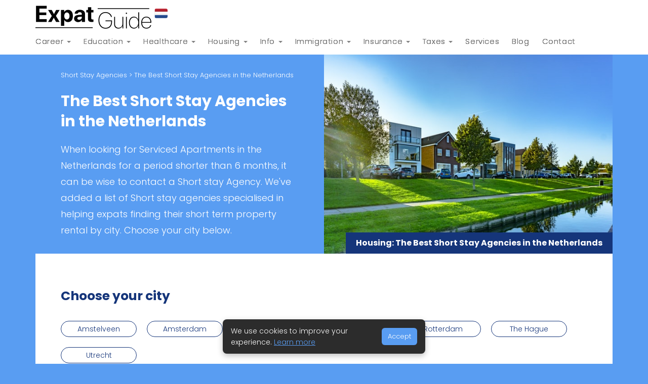

--- FILE ---
content_type: text/html; charset=utf-8
request_url: https://www.expatguide.nl/short-stay/
body_size: 7341
content:
<!DOCTYPE html>
<html lang="en">
<head>
  <!-- Google tag (gtag.js) -->
  <script async src="https://www.googletagmanager.com/gtag/js?id=UA-33327511-1"></script>
  <script>
    window.dataLayer = window.dataLayer || [];
    function gtag() { dataLayer.push(arguments); }
    gtag('js', new Date());

    gtag('config', 'UA-33327511-1');
  </script>

  <meta http-equiv="Content-Type" content="text/html; charset=UTF-8">
  <meta charset="utf-8">
  <title>The Best Short Stay Agencies in the Netherlands | ExpatGuide.nl</title>
  <meta property="og:site_name" content="Expat Guide" />
  <link rel="shortcut icon" type="image/x-icon" href="/ico/favicon.ico" />
  <link rel="apple-touch-icon" sizes="180x180" href="/ico/apple-touch-icon.png">
  <link rel="icon" type="image/png" sizes="16x16" href="/ico/favicon-16x16.png">
  <link rel="icon" type="image/png" sizes="32x32" href="/ico/favicon-32x32.png">
  <link rel="icon" type="image/png" sizes="192x192" href="/ico/android-chrome-192x192.png">
  <link rel="icon" type="image/png" sizes="512x512" href="/ico/android-chrome-512x512.png">
  <meta name="viewport" content="width=device-width, initial-scale=1.0">
  <meta name="description" content="Are you an expat / expatriate working for an international company in The Netherlands and looking for an short stay apartment in the Netherlands. We have listed the best short stay agencies in the Netherlands.">
  <meta name="keywords">
  <meta name="google-site-verification" content="aZQSADgGG8JKoYiABTRZmCbnEYfQ6QzlLn6LjlP71to" />
  <link rel="canonical" href="https://www.expatguide.nl/short-stay/" />
  <link rel="preconnect" href="https://fonts.googleapis.com">
  <link rel="preconnect" href="https://fonts.gstatic.com" crossorigin>
  <link href="https://fonts.googleapis.com/css2?family=Poppins:wght@300;400;700&display=swap" rel="stylesheet">

  <link href="/style/css?v=RG5QgyAaxFcc9tuYPjnvUwr1sj5hlcyJxiviCoVSQzM1" rel="stylesheet"/>


  <!-- HTML5 Support for IE -->
  <!--[if lt IE 9]>
  <script src="~/Scripts/html5shim.js"></script>
  <![endif]-->




</head>
<body>
  <header>
    <nav class="navbar">

  <div class="container">
    <div class="header-logo">
      <a href="/"><img src="/img/expatguidelogo.png" alt="Expat Guide The Netherlands" /></a>
    </div>
  </div>

  <div class="container">

    <div class="navbar-header">
      <button type="button" class="navbar-toggle btn-navbar collapsed" data-toggle="collapse" data-target="#bs-example-navbar-collapse-1" aria-expanded="false">
        <svg xmlns="http://www.w3.org/2000/svg" height="24px" viewBox="0 0 24 24" width="24px" fill="#000000"><path d="M0 0h24v24H0z" fill="none" /><path d="M3 18h18v-2H3v2zm0-5h18v-2H3v2zm0-7v2h18V6H3z" /></svg>
      </button>
    </div>

    <div class="collapse navbar-collapse" id="bs-example-navbar-collapse-1">
      <ul class="nav navbar-nav">

        <li class="dropdown">
          <a href="#" class="dropdown-toggle" data-toggle="dropdown" role="button" aria-haspopup="true" aria-expanded="false">Career <span class="caret"></span></a>
          <ul class="dropdown-menu columns">

            <li><h3 class="columns-mg0">Working</h3></li>
            <li><a href="/career/" title="Career in the Netherlands">Career in the Netherlands</a></li>
            <li><a href="/work/" title="Working in the Netherlands">Working in the Netherlands</a></li>
            <li><a href="/career/employment-contracts/" title="Employment contracts">Employment contracts</a></li>
            <li><a href="/career/work-culture/" title="Work culture">Work culture</a></li>
            <li><a href="/career/recruitment-agencies-netherlands/" title="Recruitment agencies">Recruitment agencies</a></li>
            <li><a href="/headhunters/" title="Headhunters">Headhunters</a></li>
            <li><a href="/work/job_websites/" title="Job Websites">Job Websites</a></li>
            <li><a href="/work/career_coaching/" title="Career Coaching">Career Coaching</a></li>
            <li><a href="/finance/pension-system-netherlands/" title="Pension system in the Netherlands">Pension system</a></li>

            <li><h3 class="columns-mg0">Business</h3></li>
            <li><a href="/business/starting-a-business-in-the-netherlands/" title="Starting a business in the Netherlands">Starting a business</a></li>
            <li><a href="/work/coworking-office-spaces/" title="Coworking & Office spaces">Coworking & Office spaces</a></li>
            <li><a href="/work/employer-netherlands/" title="Employer in the Netherlands">Employer in the Netherlands</a></li>
            <li><a href="/services/employment-lawyers/" title="Employment Lawyers in the Netherlands">Employment Lawyers</a></li>
            <li><a href="/finance/pension-system-netherlands/" title="Pension system in the Netherlands">Pension system</a></li>
          </ul>
        </li>

        <li class="dropdown">
          <a href="#" class="dropdown-toggle" data-toggle="dropdown" role="button" aria-haspopup="true" aria-expanded="false">Education <span class="caret"></span></a>
          <ul class="dropdown-menu">
            <li><a href="/education/" title="Education in the Netherlands">Education in the Netherlands</a></li>
            <li><a href="/education/universities-in-the-netherlands/" title="Universities in The Netherlands">Universities in The Netherlands</a></li>
            <li><a href="/education/international_schools/" title="International Schools in The Netherlands">International Schools</a></li>
            <li><a href="/education/bilingual-schools-netherlands/" title="Bilingual Schools in the Netherlands">Bilingual Schools</a></li>
            <li><a href="/education/mba-programs-in-the-netherlands/" title="MBA Programs in The Netherlands">MBA Programs in The Netherlands</a></li>
            <li><a href="/education/degrees-qualifications/" title="Degrees & Qualifications">Degrees & Qualifications</a></li>
            <li><a href="/education/credit-system-and-grading/" title="Credit system and grading">Credit system and grading</a></li>
            <li><a href="/dutch-courses/" title="Dutch Language Courses">Dutch Language Courses</a></li>
            <li><a href="/english-courses/" title="English Language Courses">English Language Courses</a></li>
            <li><a href="/services/german-courses/" title="German Language Courses">German Language Courses</a></li>
            <li><a href="/services/spanish-courses/" title="Spanish Language Courses">Spanish Language Courses</a></li>
            <li><a href="/childcare-daycare/" title="Childcare & Day care">Childcare & Day care</a></li>
            <li><a href="/education/dutch-school-holidays/" title="DutchDutch school holidays">Dutch school holidays</a></li>
          </ul>
        </li>

        <li class="dropdown">
          <a href="#" class="dropdown-toggle" data-toggle="dropdown" role="button" aria-haspopup="true" aria-expanded="false">Healthcare <span class="caret"></span></a>
          <ul class="dropdown-menu">
            <li><a href="/healthcare/" title="Healthcare in the Netherlands">Healthcare in the Netherlands</a></li>
            <li><a href="/healthcare/general-practitioners/" title="General Practitioners">General Practitioners</a></li>
            <li><a href="/healthcare/pharmacy/" title="Pharmacies in the Netherlands">Pharmacies in the Netherlands</a></li>
            <li><a href="/healthcare/pregnancy-netherlands/" title="Pregnancy in the Netherlands">Pregnancy in the Netherlands</a></li>
            <li><a href="/insurance/health_insurance/" title="Health insurance">Health insurance</a></li>

            <li><a href="/services/child-sleep-consultants/" title="Child Sleep Consultants">Child Sleep Consultants</a></li>
            <li><a href="/services/chiropractors/" title="Chiropractors in the Netherlands">Chiropractors</a></li>
            <li><a href="/services/dentists/" title="Dentists in the Netherlands">Dentists </a></li>
            <li><a href="/services/psychologists/" title="Psychologists in the Netherlands">Psychologists</a></li>
            <li><a href="/services/physiotherapy/" title="Physiotherapy in the Netherlands">Physiotherapy</a></li>
            <li><a href="/services/opticiens/" title="Opticiens in the Netherlands">Opticiens</a></li>

          </ul>
        </li>

        <li class="dropdown">
          <a href="#" class="dropdown-toggle" data-toggle="dropdown" role="button" aria-haspopup="true" aria-expanded="false">Housing <span class="caret"></span></a>
          <ul class="dropdown-menu columns">

            <li><h3 class="columns-mg0">General</h3></li>
            <li><a href="/housing/" title="Housing in the Netherlands">Housing in the Netherlands</a></li>
            <li><a href="/housing/architects-interior-designers-netherlands/" title="Architects & Interior Designers in the Netherlands">Architects & Interior Designers</a></li>
            <li><a href="/immigration/moving-services/" title="Moving services & companies in the Netherlands">Moving services & companies</a></li>
            <li><a href="/expat-info/notary-offices-netherlands/" title="Notary offices in the Netherlands">Notaries</a></li>
            <li><a href="/services/real-estate-lawyers/" title="Real Estate Lawyers">Real Estate Lawyers</a></li>
            <li><a href="/insurance/home_insurance/" title="Home insurance">Home insurance</a></li>
            <li><a href="/housing/electricity-gas-netherlands/" title="Electricity & Gas">Electricity & Gas</a></li>
            <li><a href="/housing/internet-providers-netherlands/" title="Internet providers in the Netherlands">Internet providers</a></li>
            <li><a href="/expat-info/expat-friendly-cities-netherlands/" title="Top Expat-Friendly Cities">Top expat-friendly cities</a></li>

            <li>&nbsp;</li>
            <li><h3 class="columns-mg0">Renting</h3></li>
            <li><a href="/housing/renting-a-house/" title="Renting a house in Holland">Renting a house</a></li>
            <li><a href="/housing/social-housing-free-sector/" title="Social housing and Free sector">Social housing and Free sector</a></li>
            <li><a href="/rental-agencies/" title="Rental Agencies">Rental Agencies</a></li>
            <li><a href="/short-stay/" title="Short Stay Agencies">Short Stay Agencies</a></li>

            <li><h3 class="columns-mg0">Buying</h3></li>
            <li><a href="/housing/buying-a-house/" title="Buying a house">Buying a house</a></li>
            <li><a href="/housing/mortgage/" title="Dutch Mortgage">Mortgage</a></li>
            <li><a href="/housing/mortgage-calculator-netherlands/" title="Mortgage calculator">Mortgage calculator</a></li>
            <li><a href="/housing/home-renovation-netherlands/" title="Home renovation">Home renovation</a></li>
            <li><a href="/housing/home-inspection/" title="Home inspection">Home inspection (Bouwkundige<br /> keuring)</a></li>
            <li><a href="/housing/transfer-tax/" title="Transfer tax">Transfer tax (Overdrachts<br />belasting)</a></li>
            <li><a href="/housing/notary-fees/" title="Notariskosten">Notary fees (Notariskosten)</a></li>
            <li><a href="/housing/appraisal-report/" title="Appraisal report">Appraisal report (Taxatierapport)</a></li>
            <li><a href="/services/real-estate-appraiser/" title="Real Estate Appraisers">Real Estate Appraisers</a></li>
            <li><a href="/housing/woz-waarde/" title="What is the WOZ-waarde">What is WOZ-waarde</a></li>
            <li><a href="/property-management/" title="Real estate agents & Property management">Property management</a></li>
            <li><a href="/housing/letting-a-house/" title="Letting a house">Letting a house</a></li>
            <li><a href="/services/real-estate-agents/" title="Real Estate Agents">Real Estate Agents</a></li>
          </ul>
        </li>

        <li class="dropdown">
          <a href="#" class="dropdown-toggle" data-toggle="dropdown" role="button" aria-haspopup="true" aria-expanded="false">Info <span class="caret"></span></a>

          <ul class="dropdown-menu columns">

            <li><h3 class="columns-mg0">Official issues</h3></li>
            <li><a href="/expat-info/dutch-holidays/" title="Dutch holidays">Dutch holidays</a></li>
            <li><a href="/education/dutch-school-holidays/" title="Dutch school holidays">Dutch school holidays</a></li>

            <li><a href="/immigration/residence_permit/" title="Residence permit">Residence permit</a></li>
            <li><a href="/immigration/register_at_the_municipal_personal/" title="Register at the Municipal Personal Records Database (GBA)">Register at the Municipal</a></li>
            <li><a href="/immigration/bsn_burgerservicenummer/" title="BSN (Burgerservicenummer)">BSN (Burgerservicenummer)</a></li>
            <li><a Title="Driving Licence" href="/directory/driving_licence/">Driving Licence</a></li>
            <li><a href="/expat-info/digid/" title="DigiD">DigiD</a></li>
            <li><a href="/expat-info/emergency-numbers-netherlands/" title="Emergency numbers in the Netherlands">Emergency numbers</a></li>
            <li><h3>Clubs and groups</h3></li>
            <li>
              <a href="/directories/clubs/addiction-support-groups/">Addiction Support Groups</a>
            </li>
            <li>
              <a href="/directories/clubs/amsterdam-expat-sports-groups-clubs/">Expat sports groups &amp; clubs</a>
            </li>

            <li><h3>Driving</h3></li>
            <li><a href="/insurance/car_insurance/" title="Car insurance">Car insurance</a></li>
            <li><a href="/expat-info/car-lease-netherlands/" title="Car Lease in the Netherlands">Car lease</a></li>
            <li><a Title="Driving Licence" href="/directory/driving_licence/">Driving Licence</a></li>
            <li><a href="/expat-info/motor-vehicle-tax/" title="Motor vehicle tax">Motor vehicle tax</a></li>
            <li><a href="/expat-info/import-car-netherlands/" title="Importing a car to the Netherlands">Importing a car</a></li>

            <li><h3>Legal</h3></li>
            <li><a href="/expat-info/notary-offices-netherlands/" title="Notary offices in the Netherlands">Notaries</a></li>
            <li><a href="/services/category/employment-lawyers/" title="Employment Lawyers in the Netherlands">Employment Lawyers</a></li>
            <li><a href="/services/category/family-lawyers/" title="Family Lawyers in the Netherlands">Family Lawyers</a></li>
            <li><a href="/services/category/immigration-lawyers/" title="Immigration Lawyers in the Netherlands">Immigration Lawyers</a></li>
            <li><a href="/services/category/inheritance-lawyers/" title="Inheritance Lawyers in the Netherlands">Inheritance Lawyers</a></li>
            <li><a href="/services/category/tax-lawyers/" title="Tax Lawyers in the Netherlands">Tax Lawyers</a></li>
            <li><a href="/services/category/real-estate-lawyers/" title="Real estate Lawyers in the Netherlands">Real estate Lawyers</a></li>

            <li><h3>Learn about</h3></li>
            <li><a href="/finance/banking/" title="Banking in the Netherlands">Banking</a></li>
            <li><a href="/finance/pension-system-netherlands/" title="Pension system in the Netherlands">Pension system</a></li>
            <li><a href="/directory/onlineshopping/" title="Online Shopping">Online Shopping Guide</a></li>
            <li><a href="/expat-info/mobile-telephone-providers/" title="Mobile telephone providers">Mobile Carriers</a></li>
            <li><a href="/housing/internet-providers-netherlands/" title="Internet providers in the Netherlands">Internet providers</a></li>
            <li><a href="/expat-info/expat-friendly-cities-netherlands/" title="Top Expat-Friendly Cities">Top expat-friendly cities</a></li>

            <li><h3>Local Guide</h3></li>
            <li><a href="/dutch-cities/eindhoven/" title="Eindhoven City Guide">Eindhoven</a></li>
            <li><a href="/dutch-cities/haarlem/" title="Haarlem City Guide">Haarlem</a></li>
          </ul>
        </li>

        <li class="dropdown">
          <a href="#" class="dropdown-toggle" data-toggle="dropdown" role="button" aria-haspopup="true" aria-expanded="false">Immigration <span class="caret"></span></a>
          <ul class="dropdown-menu">
            <li><a href="/immigration/" title="Immigration to the Netherlands">Immigration to the Netherlands</a></li>
            <li><a href="/immigration/residence_permit/" title="Residence permit">Residence permit</a></li>
            <li><a href="/immigration/eu-blue-card/" title="EU Blue Card">EU Blue Card</a></li>
            <li><a href="/immigration/register_at_the_municipal_personal/" title="Register at the Municipal Personal Records Database (GBA)">Register at the Municipal</a></li>
            <li><a href="/immigration/bsn_burgerservicenummer/" title="BSN (Burgerservicenummer)">BSN (Burgerservicenummer)</a></li>
            <li><a href="/immigration/moving-to-the-netherlands-from-the-usa/">Moving to The Netherlands from the USA</a></li>
            <li><a href="/immigration/inburgering-netherlands/" title="Inburgering">Inburgering</a></li>
            <li><a href="/immigration/moving-services/" title="Moving services & companies in the Netherlands">Moving services & companies</a></li>
            <li><a href="/services/immigration-lawyers/" title="Immigration Lawyers in the Netherlands">Immigration Lawyers</a></li>
          </ul>
        </li>

        <li class="dropdown">
          <a href="#" class="dropdown-toggle" data-toggle="dropdown" role="button" aria-haspopup="true" aria-expanded="false">Insurance <span class="caret"></span></a>
          <ul class="dropdown-menu">
            <li><a href="/insurance/" title="Insurance in the Netherlands">Insurance in the Netherlands</a></li>
            <li><a href="/insurance/accident-insurance-netherlands/" title="Accident insurance">Accident insurance</a></li>
            <li><a href="/insurance/bike-insurance-netherlands/" title="Bike insurance">Bike insurance</a></li>
            <li><a href="/insurance/cancellation-insurance-netherlands/" title="Cancellation insurance">Cancellation insurance</a></li>
            <li><a href="/insurance/car_insurance/" title="Car insurance">Car insurance</a></li>
            <li><a href="/insurance/funeral-insurance-netherlands/" title="Funeral insurance">Funeral insurance</a></li>
            <li><a href="/insurance/health_insurance/" title="Health insurance">Health insurance</a></li>
            <li><a href="/insurance/home_insurance/" title="Home insurance">Home insurance</a></li>
            <li><a href="/insurance/legal-insurance/" title="Legal insurance">Legal insurance</a></li>
            <li><a href="/insurance/motor-insurance-netherlands/" title="Motor insurance">Motor insurance</a></li>
            <li>
              <a href="/insurance/personal-liability-insurance/" title="Personal liability insurance">
                Personal liability insurance
              </a>
            </li>
            <li><a href="/insurance/pet-insurance-netherlands/" title="Pet insurance">Pet insurance</a></li>
            <li><a href="/insurance/private-student-insurance/" title="Private Student insurance">Private Student insurance</a></li>
            <li><a href="/insurance/scooter-moped-insurance-netherlands/" title="Scooter and moped insurance in the Netherlands">Scooter and moped insurance</a></li>

            <li><a href="/insurance/self-employed-insurance/" title="Self-employed Insurance">Self-employed insurance</a></li>
            <li><a href="/insurance/social-insurance/" title="Social insurance">Social insurance</a></li>
            <li><a href="/insurance/term-life-insurance-netherlands/" title="Term life insurance">Term life insurance</a></li>
            <li><a href="/insurance/travel-insurance-netherlands/" title="Travel insurance">Travel insurance</a></li>
          </ul>
        </li>

        <li class="dropdown">
          <a href="#" class="dropdown-toggle" data-toggle="dropdown" role="button" aria-haspopup="true" aria-expanded="false">Taxes <span class="caret"></span></a>
          <ul class="dropdown-menu">
            <li><a href="/taxes/" title="Taxes in the Netherlands">Taxes in the Netherlands</a></li>
            <li><a href="/taxes/dutch-tax-system/" title="Dutch Tax system">Dutch Tax system</a></li>
            <li><a href="/taxes/income-tax/" title="Income Tax in The Netherlands">Income Tax</a></li>
            <li><a href="/taxes/30-procent-tax-rule/" title="30 percent tax rule">30 percent tax rule</a></li>
            <li><a href="/taxes/183-day-rule/" title="183-Day Rule">183-Day Rule</a></li>
            <li><a href="/immigration/bsn_burgerservicenummer/" title="BSN (Burgerservicenummer)">BSN (Burgerservicenummer)</a></li>
            <li><a href="/services/tax-lawyers/" title="Tax Lawyers in the Netherlands">Tax Lawyers</a></li>
            <li><a href="/services/dutch-tax-advisors/the-netherlands/" title="Dutch Tax Advisors">Dutch Tax Advisors</a></li>
          </ul>
        </li>



        



        <li><a href="/services/" title="Index of quality businesses and services with English speaking staff">Services</a></li>
        <li><a href="/blog/" title="Blog">Blog</a></li>
        <li><a href="/contact/" title="Contact">Contact</a></li>
      </ul>
    </div>
  </div>
</nav>

  </header>

  


<div class="container">

  <div class="hdr">
    <div class="hdr-content">
      <div class="hdr-content--bread"><a href="/short-stay/">Short Stay Agencies</a> > The Best Short Stay Agencies in the Netherlands</div>
      <h1>The Best Short Stay Agencies in the Netherlands</h1>


            <span>When looking for Serviced Apartments in the Netherlands for a period shorter than 6 months, it can be wise to contact a Short stay Agency. We've added a list of Short stay agencies specialised in helping expats finding their short term property rental by city. Choose your city below.</span>




    </div>
    <div class="hdr-pic">
      <img src="/img/cp/the-netherlands.jpg" class="img-responsive" alt="The Best Short Stay Agencies in the Netherlands" />
    </div>

    <div class="hdr-t">
      Housing: The Best Short Stay Agencies in the Netherlands
    </div>

  </div>






  <div class="ctr ctr-white">




        <h2>Choose your city</h2>




    <div class="rc-nav">

          <a href="/short-stay/amstelveen/" class="rc-btn" title="Short Stay Agencies in Amstelveen">Amstelveen</a>
          <a href="/short-stay/amsterdam/" class="rc-btn" title="Short Stay Agencies in Amsterdam">Amsterdam</a>
          <a href="/short-stay/haarlem/" class="rc-btn" title="Short Stay Agencies in Haarlem">Haarlem</a>
          <a href="/short-stay/leiden/" class="rc-btn" title="Short Stay Agencies in Leiden">Leiden</a>
          <a href="/short-stay/rotterdam/" class="rc-btn" title="Short Stay Agencies in Rotterdam">Rotterdam</a>
          <a href="/short-stay/the hague/" class="rc-btn" title="Short Stay Agencies in The Hague">The Hague</a>
          <a href="/short-stay/utrecht/" class="rc-btn" title="Short Stay Agencies in Utrecht">Utrecht</a>

    </div>

  </div>
</div>








  <footer>
    <div class="container">
      <div class="row">
        <div class="col-md-2">
          <h4>Pages</h4>
          <ul>
            <li><a href="/advertise/" title="Advertise on Expat Guide">Advertise</a></li>
            <li><a href="/services/" title="Quality businesses and services with English speaking staff">Services</a></li>
            <li><a href="/immigration/" title="Immigration to the Netherlands">Immigration</a></li>
            <li><a href="/housing/" title="Housing in the Netherlands">Housing</a></li>

            <li><a href="/career/" title="Career in the Netherlands">Career</a></li>
            <li><a href="/blog/">Blog</a></li>
            <li><a href="/healthcare/" title="Healthcare in the Netherlands">Healthcare</a></li>
          </ul>
        </div>
        <div class="col-md-2">
          <h4>&nbsp;</h4>
          <ul>
            <li><a href="/education/" title="Education in the Netherlands">Education</a></li>
            <li><a href="/taxes/" title="Taxes in the Netherlands">Taxation</a></li>
            <li><a href="/insurance/" title="Insurance in the Netherlands">Insurance</a></li>
            <li><a href="/healthcare/" title="Healthcare in the Netherlands">Healthcare</a></li>
            <li><a href="/taxes/30-procent-tax-rule/" title="30 percent tax rule">30% Tax Rule Facility</a></li>
            <li><a href="/contact/" title="Contact us">Contact us</a></li>
          </ul>
        </div>
        <div class="col-md-3">
          <h4>Popular Pages</h4>
          <ul>
            <li><a href="/rental-agencies/amsterdam/" title="Rental agencies in Amsterdam">Rental Agencies Amsterdam</a></li>
            <li><a href="/dutch-courses/amsterdam/" title="Dutch language schools in Amsterdam">Dutch Courses in Amsterdam</a></li>
            <li><a href="/finance/banking/" title="Banking in the Netherlands">Banking in the Netherlands</a></li>
            <li><a href="/childcare-daycare/" title="Childcare & Day care">Childcare & Day care</a></li>
            <li><a href="/career/recruitment-agencies-netherlands/" title="Recruitment agencies">Recruitment agencies</a></li>
          </ul>
        </div>
        <div class="col-md-5">
          <h4>Expat Guide The Netherlands</h4>
          Copyright &copy; 2011 - 2026<br />
          <a href="/about-us/">About us</a><br />
          <a href="/privacy/">Privacy Policy</a><br />
          <a href="https://dutchcircle.com" target="_blank" title="Digital Strategy with dutch circle">Website by <b>dutch</b>circle</a><br />
        </div>
      </div>
    </div>
  </footer>
  <script src="/bundles/scripts?v=HQwsPpMsen8oyJlNhdeDDr2ZHZ2xUem36i634E2u09M1"></script>

  

  <script>
    window.addEventListener("DOMContentLoaded", function () {
      var elWidth = document.querySelector(".rc-nav").offsetWidth;
      if (elWidth < 450) {
        var btnWidth = (elWidth - 20) / 2;
        btnWidth = Math.floor(btnWidth);
        var btns = document.querySelectorAll(".rc-btn");
        for (var i = 0; i < btns.length; i++) {
          btns[i].style.width = btnWidth + "px";
        }
      }
    });
  </script>






  <!-- Cookie Consent Banner -->
  <div id="cookie-consent" class="cookie-banner hidden">
    <p>
      We use cookies to improve your experience.
      <a href="/privacy" target="_blank">Learn more</a>
    </p>
    <button id="accept-cookies">Accept</button>
  </div>

  <style>
  </style>

  <script>
    document.addEventListener("DOMContentLoaded", function () {
      const banner = document.getElementById("cookie-consent");
      const acceptBtn = document.getElementById("accept-cookies");

      // Check if user already accepted
      if (!localStorage.getItem("cookieConsent")) {
        banner.classList.remove("hidden");
      }

      acceptBtn.addEventListener("click", function () {
        localStorage.setItem("cookieConsent", "true");
        banner.classList.add("hidden");
      });
    });
  </script>


  <script>
    (function (d) {
      var g = d.createElement('script'), s = d.scripts[0]; g.src = '//expat.goliath-analytics.com/analytics.js';
      s.parentNode.insertBefore(g, s)
    }(document))</script>
</body>
</html>